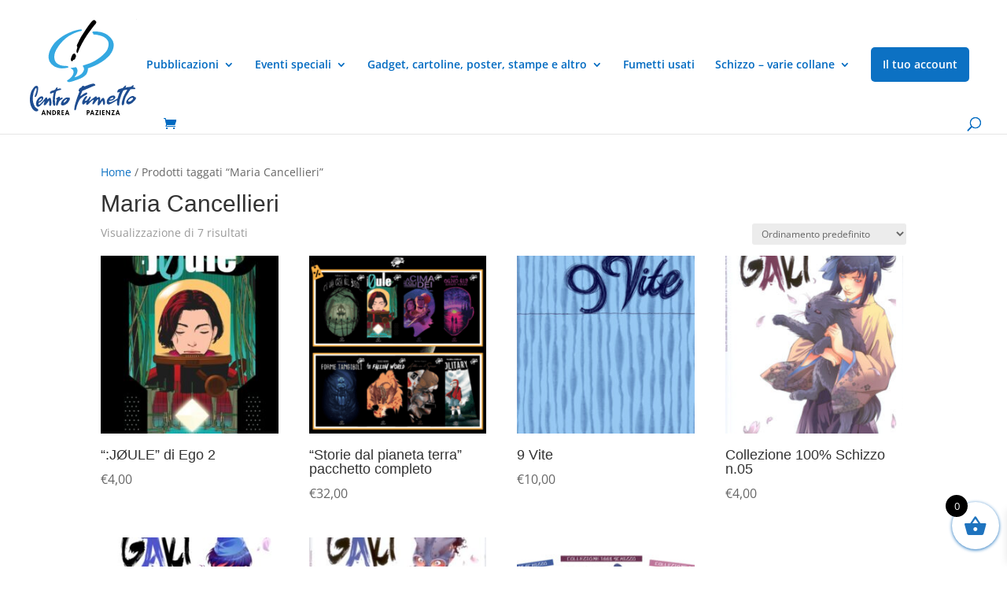

--- FILE ---
content_type: image/svg+xml
request_url: https://shop.cfapaz.org/wp-content/uploads/2020/09/logo.svg
body_size: 13111
content:
<?xml version="1.0" encoding="UTF-8" standalone="no"?> <svg xmlns="http://www.w3.org/2000/svg" xmlns:xlink="http://www.w3.org/1999/xlink" xmlns:serif="http://www.serif.com/" width="100%" height="100%" viewBox="0 0 201 178" version="1.1" xml:space="preserve" style="fill-rule:evenodd;clip-rule:evenodd;stroke-linejoin:round;stroke-miterlimit:2;"> <g id="Tavola-da-disegno1" serif:id="Tavola da disegno1" transform="matrix(1,0,0,1,-10.4364,-41.232)"> <rect x="10.436" y="41.232" width="200.346" height="177.581" style="fill:none;"></rect> <g transform="matrix(0.65217,0,0,0.65151,15.8728,46.4641)"> <g> <g transform="matrix(0.52844,0,0,0.559247,290.881,0.557762)"> <path d="M0,-0.959C1.078,-1.235 0.527,0.048 0.309,0.276C-0.11,0.18 0.053,-0.497 0,-0.959"></path> </g> <g transform="matrix(0.52844,0,0,0.559247,180.929,85.8046)"> <path d="M0,-141.66C0.37,-135.98 -3.945,-132.163 -7.101,-128.695C-9.018,-126.586 -10.692,-124.846 -12.657,-122.52C-15.209,-119.498 -18.04,-116.272 -20.684,-112.95C-24.19,-108.544 -27.549,-104.015 -31.18,-99.676C-33.039,-97.453 -34.609,-95.117 -36.427,-92.885C-38.181,-90.731 -39.909,-88.552 -41.675,-86.402C-45.296,-81.992 -47.951,-76.851 -51.862,-72.819C-52.689,-69.102 -55.668,-66.616 -57.728,-63.557C-59.189,-61.387 -60.546,-59.057 -62.05,-56.766C-70.195,-44.35 -77.958,-30.501 -84.894,-16.325C-85.737,-14.603 -86.508,-13.037 -87.364,-11.386C-89.888,-6.513 -91.299,-0.954 -94.155,4.05C-94.018,6.812 -95.154,8.501 -96.934,8.68C-101.359,9.125 -102.972,1.397 -102.182,-3.051C-101.944,-4.389 -101.372,-5.639 -100.947,-7.064C-100.565,-8.345 -100.424,-9.822 -100.021,-11.077C-99.037,-14.137 -97.599,-16.37 -97.86,-19.104C-98.112,-21.742 -101.027,-24.032 -100.33,-28.674C-99.968,-31.077 -97.688,-34.145 -96.008,-37.317C-94.465,-40.23 -92.976,-43.396 -91.686,-45.961C-86.286,-56.701 -81.415,-65.078 -75.324,-74.671C-74.917,-75.312 -74.184,-75.887 -73.781,-76.523C-70.203,-82.175 -66.031,-87.719 -62.05,-93.502C-56.36,-101.766 -51.911,-108.794 -45.997,-116.346C-44.178,-118.669 -42.311,-120.994 -40.44,-123.447C-37.057,-127.881 -33.336,-132.858 -29.018,-137.956C-28.559,-138.498 -27.702,-138.864 -27.166,-139.499C-24.015,-143.231 -18.456,-150.1 -12.657,-150.613C-10.705,-150.785 -7.921,-150.121 -7.101,-149.686C-6.925,-149.594 -6.513,-148.712 -6.174,-148.451C-4.055,-146.823 -1.312,-144.313 0,-141.66"></path> </g> <g transform="matrix(0.52844,0,0,0.559247,74.8926,82.174)"> <path d="M0,-8.907C-3.52,-4.86 -6.283,0.192 -8.643,5.602C-9.403,7.343 -10.099,9.186 -11.422,10.542C-12.486,14.114 -13.61,17.86 -14.509,22.581C-15.363,27.065 -15.951,31.822 -15.435,38.016C-15.294,39.712 -14.747,41.637 -14.509,43.264C-13.793,48.151 -12.706,51.585 -10.187,55.612C-8.694,58.001 -6.92,60.106 -5.557,62.095C-1.527,64.868 2.038,68.018 6.792,70.122C8.371,70.821 9.951,71.207 11.731,71.974C13.011,72.526 14.052,73.676 15.436,74.135C17.52,74.826 20.113,74.873 22.536,75.37C24.812,75.837 27.101,76.262 29.327,76.605C37.305,77.832 44.869,76.666 52.48,78.766C54.77,79.398 56.891,80.56 57.111,83.396C55.592,85.403 52.902,86.006 50.319,86.483C40.664,88.265 25.617,90.225 14.201,88.644C7.129,87.665 -1.381,85.747 -8.335,82.779C-10.689,81.774 -13.291,80.829 -15.435,79.692C-16.021,79.381 -16.444,78.727 -16.979,78.457C-26.873,73.451 -34.663,64.777 -40.44,55.304C-43.378,46.508 -46.658,38.687 -45.071,27.212C-44.247,21.25 -42.815,14.574 -40.749,9.307C-39.024,4.908 -37.703,2.024 -35.81,-2.116C-33.675,-6.783 -31.569,-9.994 -29.018,-14.155C-25.051,-20.628 -20.431,-26.502 -15.435,-32.369C-8.959,-39.974 -0.612,-46.36 7.409,-52.744C10.448,-55.162 13.699,-57.106 16.979,-59.535C19.54,-61.431 22.413,-63.158 25.623,-65.092C27.395,-66.16 29.104,-67.597 30.871,-68.488C31.776,-68.944 32.774,-68.936 33.649,-69.413C34.529,-69.893 35.252,-70.752 36.119,-71.266C41.38,-74.382 47.362,-77.063 53.406,-79.91C57.318,-81.752 61.536,-83.367 65.754,-84.849C69.956,-86.325 73.945,-88.124 78.103,-89.788C82.194,-91.425 86.793,-92.183 91.068,-93.493C94.988,-94.693 99.44,-95.681 104.034,-96.579C108.953,-97.541 114.13,-98.889 118.852,-99.049C121.297,-99.132 126.08,-98.447 126.57,-96.889C127.931,-92.56 120.992,-91.298 119.47,-91.023C114.89,-90.195 111.195,-89.042 108.665,-88.244C105.201,-87.153 101.914,-86.275 98.786,-85.158C93.819,-83.384 89.038,-81.496 84.585,-79.601C80.059,-77.673 75.229,-75.52 70.694,-73.118C69.188,-72.321 68.128,-71.47 66.372,-70.648C66.054,-70.499 65.037,-70.455 64.211,-70.031C60.857,-68.308 57.197,-65.756 53.715,-63.548C53.327,-63.302 53.177,-62.801 52.789,-62.622C47.55,-60.211 42.774,-55.512 38.28,-51.817C37.003,-50.767 36.161,-49.567 34.884,-48.421C33.733,-47.389 32.079,-46.681 30.871,-45.643C28.438,-43.552 26.263,-41.091 24.079,-38.851C15.213,-29.757 6.435,-20.145 0,-8.907" style="fill:rgb(52,168,225);"></path> </g> <g transform="matrix(0.52844,0,0,0.559247,158.091,69.6351)"> <path d="M0,111.374C0.881,121.802 -3.086,131.075 -7.409,138.849C-10.608,142.103 -13.734,145.373 -17.288,148.419C-22.889,153.221 -29.944,156.997 -37.354,160.149C-38.571,160.668 -40.507,160.983 -42.293,161.693C-45.538,162.983 -48.564,164.215 -52.48,165.706C-54.557,166.497 -56.014,166.946 -58.346,167.559C-64.048,169.056 -71.354,172.059 -76.251,173.424C-81.116,174.78 -86.708,176.017 -92.303,177.437C-92.732,177.546 -96.614,178.438 -99.095,178.055C-100.903,177.775 -107.735,174.26 -107.739,171.881C-107.742,170.11 -105.406,169.175 -102.799,167.559C-97.833,164.479 -91.623,159.931 -87.364,155.828C-84.604,153.169 -81.731,149.829 -79.337,145.641C-77.151,141.815 -74.584,137.286 -74.09,132.983C-73.126,124.582 -76.869,117.796 -82.425,114.769C-84.215,113.795 -89.4,113.482 -87.982,110.448C-87.153,108.675 -84.055,109.228 -81.499,108.904C-78.769,108.558 -77.002,107.608 -75.016,108.287C-73.842,107.177 -71.533,107.477 -69.15,107.053C-66.89,106.65 -64.235,105.528 -62.668,105.817C-61.693,105.997 -59.419,107.895 -58.346,109.213C-57.88,109.784 -57.242,111.27 -56.493,112.609C-54.723,115.775 -53.394,119.621 -53.715,124.648C-54.059,130.025 -56.343,134.247 -57.42,138.54C-59.966,140.678 -61.065,143.953 -62.976,146.566C-64.893,149.187 -67.375,151.382 -68.842,154.284C-66.43,155.038 -63.82,153.598 -61.433,152.741C-59.109,151.907 -56.534,151.36 -54.641,150.58C-48.019,147.85 -40.198,143.252 -34.575,138.849C-30.357,135.546 -26.272,131.244 -23.462,125.884C-22.543,124.131 -21.361,122.129 -20.992,120.636C-19.766,115.675 -20.587,108.423 -22.844,105.509C-24.326,103.596 -27.604,101.57 -25.314,97.791C-24.466,96.875 -22.504,96.571 -20.992,96.248C-17.064,95.406 -12.441,94.022 -8.026,92.543C-2.512,90.695 3.199,89.357 8.643,87.295C10.291,86.671 11.896,85.833 13.583,85.134C14.952,84.566 16.523,84.159 17.905,83.59C22.875,81.547 27.485,78.623 32.723,76.799C40.468,72.083 48.373,68.109 55.876,62.907C62.864,58.062 70.602,52.834 76.868,46.854C81.112,42.805 85.212,38.804 89.524,34.815C91.241,32.519 92.864,30.128 95.081,28.332C102.642,17.303 111.551,-4.183 102.799,-21.061C101.03,-23.622 99.774,-24.93 98.169,-27.235C95.165,-31.546 89.315,-35.646 84.276,-38.657C80.497,-40.916 76.45,-42.502 71.62,-44.214C67.596,-45.64 62.484,-47.32 57.728,-48.227C56.078,-48.542 54.313,-48.818 52.48,-49.153C50.829,-49.456 49.227,-50.054 47.541,-50.388C44.365,-51.018 41.512,-50.957 37.353,-51.314C33.597,-51.637 29.202,-51.741 27.783,-53.475C27.362,-53.991 27.372,-55.676 26.857,-56.562C25.789,-58.401 22.874,-59.375 23.153,-62.736C23.469,-66.539 28.141,-66.872 32.414,-66.749C33.434,-66.72 33.339,-66.491 34.267,-66.441C35.72,-66.362 37.127,-67.064 38.588,-67.058C39.833,-67.053 41.058,-66.527 42.293,-66.441C44.285,-66.301 46.175,-66.633 48.158,-66.441C49.625,-66.299 50.71,-65.726 52.171,-65.515C57.415,-64.759 62.479,-64.858 67.298,-63.663C68.626,-63.333 70.01,-62.798 71.311,-62.428C80.645,-59.77 88.67,-57.065 96.316,-52.549C98.712,-51.134 101.079,-49.687 103.417,-47.918C104.188,-47.335 104.407,-46.851 105.577,-46.066C115.01,-39.739 122.522,-30.291 128.73,-20.135C129.499,-14.96 132.482,-9.212 132.744,-4.082C133.119,3.29 131.271,12.334 129.348,17.836C128.435,20.447 127.866,22.561 126.878,24.936C124.07,31.684 119.961,37.336 115.765,43.15C115.251,43.862 114.512,44.294 113.913,45.002C112.788,46.332 111.956,48.086 110.825,49.324C109.718,50.538 108.023,51.564 106.813,52.72C102.554,56.783 98.142,60.7 93.538,64.759C86.295,71.147 76.611,76.173 68.842,82.047C67.997,82.539 67.525,81.894 66.681,82.665C46.588,95.084 24.946,104.144 0,111.374" style="fill:rgb(52,168,225);"></path> </g> <g transform="matrix(0.52844,0,0,0.559247,122.038,114.952)"> <path d="M0,-41.278C0.624,-40.243 2.076,-39.725 2.778,-38.809C3.208,-38.247 3.233,-37.171 3.705,-36.339C4.63,-34.705 6.995,-32.351 7.1,-29.856C7.238,-26.597 4.243,-21.173 2.778,-17.817C1.67,-15.277 0.678,-12.745 -1.852,-11.642C-3.554,-10.901 -5.267,-11.218 -6.174,-10.716C-10.244,-8.463 -11.04,0 -16.67,-4.851C-18.52,-6.445 -20.357,-8.835 -20.066,-12.877C-19.98,-14.063 -19.277,-15.787 -18.831,-17.508C-16.775,-25.438 -13.895,-33.508 -8.335,-38.5C-6.404,-40.233 -3.686,-40.954 0,-41.278"></path> </g> <g transform="matrix(0.52844,0,0,0.559247,177.666,240.337)"> <path d="M0,-111.128C-0.215,-110.108 -1.862,-110.52 -2.47,-109.894C-4.163,-108.435 -6.318,-108.599 -8.335,-108.041C-13.123,-106.718 -17.823,-103.825 -22.845,-102.176C-25.186,-101.406 -27.374,-100.318 -29.636,-99.397C-33.457,-97.841 -36.902,-96.585 -40.44,-95.075C-42.605,-94.151 -45.056,-93.398 -47.541,-92.297C-52.718,-90.002 -59.058,-87.149 -65.137,-85.505C-67.309,-81.445 -69.088,-77.181 -71.003,-72.849C-72.79,-68.804 -75.783,-64.711 -75.633,-59.883C-72.858,-60.612 -70.713,-62.685 -68.533,-64.204C-67.352,-65.027 -66.261,-65.831 -65.137,-66.674C-62.26,-68.831 -58.845,-70.056 -56.185,-72.54C-52.367,-72.923 -46.261,-78.902 -42.602,-76.244C-40.65,-74.827 -40.664,-69.655 -42.602,-67.601C-43.803,-66.326 -46.783,-66.398 -47.541,-64.514C-59.801,-59.997 -67.896,-53.406 -77.485,-45.373C-78.569,-43.312 -79.947,-41.602 -81.19,-39.816C-82.536,-37.883 -83.165,-36.089 -84.277,-33.951C-85.297,-31.991 -86.758,-30.278 -87.673,-28.086C-88.517,-26.064 -89.113,-23.843 -90.143,-21.603C-92.983,-15.42 -95.338,-8.595 -96.934,-0.92C-97.677,2.651 -98.063,5.12 -100.021,7.106C-101.164,8.266 -102.838,9.392 -105.578,8.65C-106.082,7.715 -106.66,6.851 -107.43,6.181C-106.85,-10.863 -101.596,-25.604 -96.934,-39.199C-96.228,-41.259 -95.528,-43.32 -94.773,-45.373C-93.436,-49.013 -92.388,-52.225 -91.068,-55.561C-89.53,-59.45 -88.026,-63.04 -86.438,-66.982C-84.332,-72.212 -82.134,-77.327 -80.573,-82.727C-81.732,-83.42 -84.416,-82.588 -84.895,-83.962C-85.282,-93.829 -78.456,-99.123 -70.694,-101.866C-69.554,-103.06 -69.436,-105.303 -67.916,-106.806C-65.515,-109.178 -60.341,-110.146 -58.037,-108.967C-56.828,-108.348 -56.629,-107.406 -55.567,-106.188C-47.074,-109.206 -37.154,-112.964 -26.857,-116.067C-24.488,-116.781 -21.81,-117.537 -19.14,-118.229C-15.721,-119.112 -10.508,-120.52 -6.175,-119.463C-4.55,-119.066 -3.354,-117.495 -1.235,-117.302C-0.407,-115.586 2.305,-113.216 0,-111.128" style="fill:rgb(30,77,145);"></path> </g> <g transform="matrix(0.52844,0,0,0.559247,221.549,198.605)"> <path d="M0,24C-2.068,25.1 -3.333,25.849 -4.631,27.087C-5.916,28.312 -7.743,29.355 -8.026,31.1C-6.47,31.436 -4.292,31.26 -2.778,31.1C-1.716,30.988 -0.324,31.256 0.617,31.1C5.937,30.222 12.162,26.656 11.113,21.839C6.646,20.383 2.683,22.573 0,24M111.752,-28.172C115.89,-26.135 124.133,-26.56 124.1,-21.38C123.622,-18.41 120.084,-19.075 117.617,-18.91C111.776,-18.521 103.85,-18.8 98.478,-17.367C89.28,-4.337 80.006,8.615 72.546,23.382C72.001,27.362 70.321,30.021 69.15,33.878C67.975,37.75 67.343,42.636 66.681,46.844C66.246,49.602 66.102,52.126 65.445,54.561C63.341,56.458 60.57,60.033 57.728,59.501C52.672,58.555 54.013,49.712 54.641,44.374C55.419,37.758 58.412,31.236 60.506,24.617C61.057,22.876 61.34,21.254 62.05,19.678C63.308,16.885 64.86,13.99 66.372,11.034C69.15,5.598 72.27,0.306 75.633,-4.71C76.996,-6.742 77.827,-8.935 79.028,-10.884C80.268,-12.895 82.152,-14.262 82.733,-16.441C75.505,-16.097 68.897,-14.159 62.358,-12.428C59.872,-9.112 57.951,-4.711 55.876,-0.079C54.033,4.032 51.899,8.511 50.319,13.195C47.985,20.109 45.51,27.14 43.527,34.496C42.815,37.138 42.739,39.82 42.293,42.522C41.882,45.009 41.341,48.871 41.058,52.092C40.702,56.135 41.237,62.318 35.192,61.354C32.899,60.987 31.22,57.67 30.253,54.87C28.881,50.895 30.643,40.401 29.944,34.805C25.51,36.296 21.228,39.933 16.053,42.831C12.545,44.795 8.745,46.692 4.939,48.696C3.699,49.35 2.687,50.333 1.543,50.857C0.595,51.292 -0.924,51.366 -1.853,51.783C-4.182,52.829 -6.306,54.176 -9.57,54.87C-13.585,55.725 -17.936,55.245 -20.992,52.4C-21.666,51.428 -21.832,49.947 -22.845,49.313C-23.894,41.399 -22.425,33.695 -18.831,28.321C-18.447,27.747 -17.72,27.371 -17.288,26.778C-16.059,25.093 -14.874,23.722 -13.274,22.147C-8.32,17.272 -2.788,13.852 5.865,12.577C7.891,12.279 11.25,11.455 14.817,12.577C16.248,13.027 17.642,14.897 19.448,15.355C21.766,19.773 20.691,23.229 18.522,27.087C15.618,29.122 13.105,31.549 10.188,33.569C5.514,35.075 0.816,36.965 -3.705,37.583C-6.984,38.031 -9.712,36.922 -12.04,38.817C-12.17,40.859 -11.801,42.447 -10.496,43.448C-8.76,44.78 -6.645,45.039 -3.395,44.374C0.441,43.59 3.689,42.049 8.026,40.053C13.418,37.571 19.36,33.942 24.696,30.791C27.523,29.121 31.114,27.609 32.414,25.851C33.653,24.176 33.744,21.285 34.575,18.752C36.66,12.395 40.057,5.343 41.675,-1.006C42.985,-1.754 43.457,-3.34 43.836,-5.019C40.058,-5.885 33.307,0.371 31.18,-4.093C30.152,-6.247 32.064,-6.62 31.488,-9.649C32.516,-11.607 34.026,-13.08 34.884,-15.206C38.258,-18.501 42.345,-19.284 47.541,-20.763C49.014,-21.183 50.46,-21.976 51.862,-22.307C54.068,-22.826 56.897,-22.381 58.963,-23.541C60.185,-24.228 61.348,-26.202 62.667,-27.555C63.978,-28.896 65.189,-30.151 66.372,-31.259C68.978,-33.699 71.627,-36.748 76.25,-35.581C78.125,-31.256 73.625,-29.569 72.546,-26.319C75.633,-25.291 80.835,-28.276 84.586,-28.789C85.732,-28.946 86.811,-28.417 87.981,-28.48C89.098,-28.541 90.432,-29.235 91.686,-29.406C94.58,-29.801 97.733,-29.401 100.021,-30.024C105.565,-31.532 107.963,-38.318 114.222,-37.124C115.268,-36.241 115.803,-35.034 115.765,-34.037C115.675,-31.672 112.367,-30.099 111.752,-28.172" style="fill:rgb(30,77,145);"></path> </g> <g transform="matrix(0.52844,0,0,0.559247,74.4033,229.14)"> <path d="M0,-73.201C3.325,-73.532 6.92,-75.709 12.039,-76.288C15.554,-76.686 21.604,-76.44 20.683,-72.275C20.113,-69.697 10.873,-68.293 8.335,-67.644C6.449,-67.163 4.062,-66.335 1.852,-65.483C-0.238,-64.678 -3.432,-63.883 -4.322,-63.013C-5.39,-61.973 -5.944,-58.676 -6.792,-55.914C-7.987,-52.02 -8.731,-48.873 -9.57,-44.492C-10.739,-38.389 -11.183,-31.397 -11.422,-22.573C-11.668,-13.491 -9.836,-6.756 -9.879,3.358C-11.505,5.677 -13.762,9.015 -17.288,6.445C-17.383,6.375 -19.002,4.784 -19.14,4.593C-20.206,3.113 -21.136,0.192 -21.61,-2.199C-21.996,-4.144 -21.7,-6.235 -21.918,-8.064C-22.052,-9.187 -22.473,-9.946 -22.536,-10.843C-22.974,-17.088 -22.182,-23.147 -21.61,-29.674C-21.479,-31.168 -21.722,-32.563 -21.61,-33.996C-21.036,-41.327 -18.451,-49.24 -16.979,-56.531C-19.485,-56.749 -22.183,-55.416 -25.314,-54.37C-28.252,-53.389 -31.536,-51.251 -34.267,-51.9C-35.677,-52.236 -35.849,-53.411 -37.045,-54.37C-37.679,-61.86 -30.305,-64.327 -24.697,-66.101C-23.14,-66.594 -21.566,-66.58 -20.066,-67.027C-17.108,-67.908 -13.786,-69.717 -10.496,-70.423C-8.587,-72.444 -7.047,-78.219 -4.014,-80.302C-2.1,-81.615 1.09,-82.216 2.161,-80.302C3.837,-77.303 -0.077,-76.299 0,-73.201" style="fill:rgb(30,77,145);"></path> </g> <g transform="matrix(0.52844,0,0,0.559247,277.667,218.031)"> <path d="M0,0.069C2.172,-2.012 8.892,-7.119 5.557,-10.427C2.767,-13.194 -3.542,-10.469 -5.557,-9.501C-6.087,-9.246 -6.219,-8.562 -6.792,-8.266C-7.454,-7.925 -8.357,-8.033 -8.953,-7.649C-10.21,-6.841 -11.81,-5.202 -13.274,-3.945C-15.641,-1.913 -17.768,-0.192 -18.523,2.23C-18.85,3.276 -18.921,4.234 -18.832,5.317C-18.38,5.586 -17.854,5.779 -17.905,6.551C-11.218,8.351 -3.458,3.382 0,0.069M14.2,-14.749C16.123,-14.57 16.736,-15.813 18.521,-15.058C20.648,-14.159 21.266,-9.479 20.374,-6.723C19.942,-5.389 17.727,-2.57 16.67,-1.166C13.144,3.516 6.44,8.947 2.778,12.417C-0.486,14.158 -5.003,17.02 -9.879,18.591C-12.458,19.422 -14.614,20.591 -18.214,20.134C-20.16,19.887 -21.675,18.314 -24.079,18.591C-26.141,16.742 -28.023,14.714 -29.327,12.108C-30.386,1.879 -23.021,-2.286 -19.141,-8.576C-16.996,-8.985 -15.762,-11.022 -14.201,-12.28C-11.003,-14.856 -7.79,-17.178 -3.088,-18.762C0.646,-20.02 4.29,-20.522 9.261,-19.689C11.091,-18.226 12.867,-16.709 14.2,-14.749" style="fill:rgb(30,77,145);"></path> </g> <g transform="matrix(0.52844,0,0,0.559247,29.2157,229.55)"> <path d="M0,-27.629C-3.643,-25.375 -4.919,-24.283 -7.101,-20.837C-8.391,-18.799 -9.897,-16.412 -9.57,-14.355C-7.572,-13.983 -5.929,-15.492 -4.322,-16.516C-1.111,-18.56 1.756,-20.797 4.322,-22.998C4.768,-24.919 6.294,-25.76 6.174,-28.246C5.934,-28.315 5.815,-28.505 5.865,-28.863C3.16,-30.541 1.771,-28.725 0,-27.629M-9.879,-7.563C-11.664,-5.233 -10.613,-0.284 -8.644,1.081C-4.045,0.266 -1.189,-3.25 1.852,-5.711C6.123,-9.165 9.798,-13.32 13.583,-17.75C14.297,-18.586 14.654,-19.115 15.435,-20.22C16.012,-21.036 16.555,-21.654 17.287,-22.69C18.306,-24.13 20.838,-25.89 21.918,-27.938C22.415,-28.881 24.253,-30.945 25.314,-31.951C26.374,-32.956 29.035,-34.01 32.414,-33.803C34.359,-32.021 34.823,-27.188 34.266,-23.925C37.38,-25.107 39.82,-28.119 42.91,-30.099C44.446,-31.083 48.662,-33.384 50.937,-31.024C52.712,-29.183 54.54,-21.785 55.258,-18.367C55.787,-15.853 56.11,-12.055 56.185,-9.724C56.37,-3.934 55.498,4.821 51.862,6.638L47.232,6.638C46.82,5.425 45.241,5.01 44.762,3.551C43.79,0.589 45.208,-4.22 45.071,-8.489C44.941,-12.536 44.258,-16.07 43.527,-18.985C40.264,-16.49 38.159,-11.083 35.192,-7.563C34.64,-6.907 33.847,-6.635 33.34,-6.02C29.957,-1.915 28.295,1.33 23.77,3.242C20.405,4.664 17.973,4.344 16.361,1.39C15.571,-6.098 20.583,-9.401 20.374,-15.28C17.386,-13.61 15.362,-10.782 12.965,-8.489C10.924,-6.536 8.957,-4.053 6.482,-2.315C4.328,-0.802 2.464,2.189 0.309,4.168C-0.935,5.309 -2.744,5.835 -3.396,7.563C-7.9,8.752 -8.995,12.341 -15.127,10.959C-18.96,10.096 -22.067,5.046 -22.845,0.464C-23.933,-5.957 -21.669,-13.814 -19.14,-19.603C-17.974,-22.273 -15.343,-25.329 -13.274,-27.938C-12.188,-29.309 -11.02,-30.675 -9.57,-31.951C-8.047,-33.292 -5.95,-34.638 -4.013,-35.964C-1.334,-37.8 4.158,-39.97 7.717,-39.359C10.689,-38.851 13.586,-36.295 13.892,-32.877C14.284,-28.495 11.299,-22.327 9.261,-19.911C7.787,-18.163 5.356,-16.528 3.087,-14.663C2.534,-14.209 2.357,-13.517 1.852,-13.12C-1.097,-10.8 -5.967,-8.329 -9.879,-7.563" style="fill:rgb(30,77,145);"></path> </g> <g transform="matrix(0.52844,0,0,0.559247,82.0704,228.396)"> <path d="M0,-26.8C3.895,-28.198 9.771,-33.794 13.892,-29.27C14.295,-23.938 9.335,-23.28 5.557,-21.243C3.073,-19.905 0.703,-17.871 -1.235,-15.995C-1.749,-15.498 -2.01,-14.103 -3.087,-14.452C-4.062,-12.546 -5.423,-10.614 -6.482,-8.279C-7.414,-6.226 -8.793,-4.014 -9.57,-1.795C-9.959,-0.684 -9.813,0.83 -10.187,1.909C-10.341,2.352 -10.929,2.651 -11.113,3.144C-11.863,5.148 -14.41,8.483 -16.67,8.084C-20.583,7.391 -21.128,0.482 -20.066,-4.265C-19.36,-7.416 -18.489,-12.024 -17.288,-15.687C-17.227,-15.872 -16.958,-16.444 -16.67,-17.231C-16.208,-18.491 -15.088,-20.374 -14.818,-21.862C-16.806,-22.712 -19.062,-21.394 -20.374,-22.787C-21.133,-24.14 -20.119,-25.073 -20.066,-26.491C-18.087,-27.52 -14.304,-30.209 -11.73,-32.048C-11.317,-32.344 -10.7,-32.309 -10.187,-32.666C-9.748,-32.972 -9.609,-33.723 -9.261,-33.901C-8.896,-34.087 -6.285,-35.021 -5.557,-35.136C-4.653,-35.278 -3.403,-35.283 -2.778,-35.136C-2.448,-35.058 -0.639,-34.066 -0.309,-33.592C0.747,-32.079 0.3,-29.25 0,-26.8" style="fill:rgb(30,77,145);"></path> </g> <g transform="matrix(0.52844,0,0,0.559247,97.0787,225.793)"> <path d="M0,-15.97C-2.423,-14.153 -3.6,-13.233 -5.557,-11.031C-7.512,-8.831 -10.076,-6.005 -10.496,-2.696C-7.314,-1.044 -3.499,-4.34 -1.852,-5.782C-1.574,-6.027 -1.596,-6.136 -1.235,-6.401C1.194,-8.179 3.777,-10.987 5.248,-13.192C6.348,-14.842 8.058,-16.888 7.717,-18.748C4.509,-19.756 1.915,-17.407 0,-15.97M13.583,-25.849C19.327,-27.77 23.978,-25.624 22.535,-18.44C22.25,-17.019 21.201,-14.513 20.066,-12.575C19.646,-11.857 18.725,-11.258 18.213,-10.413C17.715,-9.59 17.516,-8.496 16.979,-7.635C16.032,-6.119 14.702,-4.705 13.583,-3.313C10.184,0.918 6.796,3.514 2.161,6.257C-0.725,7.964 -2.797,9.108 -7.101,10.27C-10.4,11.161 -12.414,11.8 -16.67,11.196C-18.678,10.911 -20.218,10.407 -21.301,9.652C-25.233,6.912 -23.522,0.348 -21.301,-4.24C-18.099,-10.854 -14.696,-14.747 -8.644,-19.366C-3.209,-23.513 0.767,-26.266 7.409,-27.083C9.73,-27.369 11.832,-26.591 13.583,-25.849" style="fill:rgb(30,77,145);"></path> </g> <g transform="matrix(0.52844,0,0,0.559247,36.0671,249.717)"> <path d="M0,6.386L5.557,6.386C4.802,3.333 3.738,0.59 2.47,-1.949C1.68,0.863 0.623,3.407 0,6.386M0.926,-9.05L4.631,-9.05C7.996,-1.301 10.8,7.009 14.201,14.721C13.063,15.436 10.604,14.829 8.953,15.03C8.3,13.419 7.662,11.792 7.1,10.091L-1.235,10.091C-2.578,11.217 -2.663,13.602 -3.705,15.03L-8.644,15.03C-5.66,6.797 -2.137,-0.896 0.926,-9.05"></path> </g> <g transform="matrix(0.52844,0,0,0.559247,54.9905,249.337)"> <path d="M0,7.683L0,-7.752L4.939,-7.752L4.939,16.019C1.31,16.836 0.025,14.604 -1.852,12.314C-5.04,8.427 -8.314,3.452 -11.422,0.275C-12.142,4.803 -11.525,10.667 -11.731,15.709C-13.331,15.561 -15.562,16.042 -16.67,15.401C-16.467,7.578 -17.078,-1.059 -16.361,-8.37C-12.984,-9.153 -11.621,-6.821 -9.878,-4.665C-6.58,-0.582 -3.238,4.456 0,7.683"></path> </g> <g transform="matrix(0.52844,0,0,0.559247,100.178,249.717)"> <path d="M0,6.386L5.557,6.386C4.667,3.469 3.814,0.515 2.47,-1.949C1.747,0.93 0.559,3.344 0,6.386M0.926,-9.05L4.63,-9.05C7.983,-1.289 10.829,6.98 14.201,14.721C13.063,15.436 10.604,14.829 8.953,15.03C8.4,13.319 7.676,11.779 7.1,10.091L-1.235,10.091C-2.456,11.339 -2.673,13.592 -3.705,15.03L-8.643,15.03C-5.632,6.825 -2.117,-0.876 0.926,-9.05"></path> </g> <g transform="matrix(0.52844,0,0,0.559247,168.205,249.717)"> <path d="M0,6.386L5.557,6.386C4.735,3.401 3.771,0.558 2.47,-1.949C1.731,0.915 0.658,3.443 0,6.386M0.926,-9.05L4.631,-9.05C8.012,-1.316 10.811,6.996 14.2,14.721C13.063,15.436 10.604,14.829 8.952,15.03C8.322,13.397 7.731,11.724 7.101,10.091L-1.234,10.091C-2.578,11.217 -2.663,13.602 -3.704,15.03L-8.644,15.03C-5.64,6.818 -2.123,-0.882 0.926,-9.05"></path> </g> <g transform="matrix(0.52844,0,0,0.559247,215.84,249.332)"> <path d="M0,7.693L0,-7.742L4.939,-7.742L4.939,16.029C1.323,16.838 0.002,14.62 -1.853,12.324C-5.115,8.285 -8.466,3.222 -11.732,-0.024L-11.732,15.719C-13.332,15.571 -15.563,16.052 -16.67,15.411C-16.468,7.588 -17.078,-1.049 -16.361,-8.36C-12.976,-9.145 -11.603,-6.809 -9.879,-4.655C-6.593,-0.549 -3.228,4.454 0,7.693"></path> </g> <g transform="matrix(0.52844,0,0,0.559247,237.699,249.49)"> <path d="M0,6.792L5.557,6.792C4.606,3.936 3.78,0.954 2.47,-1.543C1.787,1.376 0.428,3.618 0,6.792M4.631,-8.644C7.708,-0.606 11.193,7.021 13.892,15.436L8.953,15.436C8.377,13.748 7.653,12.208 7.101,10.497L-1.234,10.497C-2.54,11.661 -2.758,13.913 -3.704,15.436L-8.644,15.436C-5.679,7.185 -2.222,-0.575 0.927,-8.644L4.631,-8.644Z"></path> </g> <g transform="matrix(0.52844,0,0,0.559247,67.7148,248.207)"> <path d="M0,11.866C2.49,9.474 2.883,2.942 0,0.136C-1.744,-1.563 -4.325,-1.594 -7.1,-1.717L-7.1,13.718C-4.126,13.56 -1.711,13.511 0,11.866M-12.039,17.731C-11.834,10.013 -12.451,1.473 -11.731,-5.73C-0.879,-7.235 7.09,-2.747 7.1,6.001C7.111,14.877 -0.957,19.101 -12.039,17.731"></path> </g> <g transform="matrix(0.52844,0,0,0.559247,77.1766,251.588)"> <path d="M0,-0.972C1.948,-0.774 3.075,-1.396 4.322,-1.899C4.947,-3.049 5.245,-5.38 4.631,-6.837C3.456,-7.617 2.042,-8.158 0,-8.072L0,-0.972ZM-4.939,-11.777C0.39,-11.449 4.967,-12.656 8.026,-9.925C11.44,-6.878 10.345,1.133 4.939,1.806C7.139,5.163 9.72,8.139 11.731,11.684L6.483,11.684C3.699,9.324 2.594,5.284 0,2.732L0,11.684L-4.939,11.684L-4.939,-11.777Z"></path> </g> <g transform="matrix(0.52844,0,0,0.559247,93.0007,257.9)"> <path d="M0,-23.063L0,-19.05L-7.718,-19.05C-8.432,-17.912 -7.825,-15.454 -8.026,-13.802L-0.309,-13.802C-0.434,-12.487 -0.01,-10.622 -0.618,-9.789L-7.718,-9.789C-8.434,-8.343 -7.824,-5.574 -8.026,-3.615L0,-3.615L0,0.398L-12.657,0.398C-13.373,-6.707 -12.763,-15.136 -12.966,-22.754C-9.247,-23.461 -4.229,-22.868 0,-23.063"></path> </g> <g transform="matrix(0.52844,0,0,0.559247,157.601,251.808)"> <path d="M0,-1.364C1.946,-1.269 3.719,-1.349 4.63,-2.291C5.319,-3.297 5.491,-5.595 4.939,-6.921C4.065,-8.106 2.242,-8.339 0,-8.156L0,-1.364ZM0,2.649L0,10.984C-1.108,11.625 -3.339,11.144 -4.94,11.292L-4.94,-12.169C0.755,-11.89 5.841,-12.989 8.643,-10.007C11.649,-6.811 10.638,0.257 6.174,2.032C4.429,2.725 2.364,2.454 0,2.649"></path> </g> <g transform="matrix(0.52844,0,0,0.559247,178.482,258.123)"> <path d="M0,-23.461L16.671,-23.461C13.508,-16.745 9.617,-10.757 6.175,-4.321C8.955,-3.603 13.067,-4.217 16.362,-4.013L16.362,0L-1.543,0C1.619,-6.716 5.561,-12.653 8.953,-19.14C6.584,-19.857 2.884,-19.244 0,-19.448L0,-23.461Z"></path> </g> <g transform="matrix(0,0.559247,0.52844,0,197.589,252.792)"> <path d="M-13.929,-8.99L9.532,-8.99C9.384,-10.592 9.866,-12.821 9.224,-13.929L-13.003,-13.929C-14.804,-13.776 -13.56,-10.577 -13.929,-8.99"></path> </g> <g transform="matrix(0.52844,0,0,0.559247,203.442,257.9)"> <path d="M0,-23.063L0,-19.05L-7.718,-19.05C-8.431,-18.014 -7.826,-15.66 -8.026,-14.111C-6.035,-13.426 -2.805,-13.982 -0.309,-13.802L-0.309,-9.789L-7.718,-9.789C-8.434,-8.343 -7.824,-5.574 -8.026,-3.615L0,-3.615L0,0.398L-12.657,0.398C-13.373,-6.707 -12.763,-15.136 -12.966,-22.754C-9.247,-23.461 -4.229,-22.868 0,-23.063"></path> </g> <g transform="matrix(0.52844,0,0,0.559247,231.174,258.123)"> <path d="M0,-23.461C-3.391,-16.767 -7.171,-10.463 -10.805,-4.013L-0.309,-4.013C-0.434,-2.697 -0.01,-0.833 -0.618,0L-18.522,0C-14.975,-6.434 -11.325,-12.765 -7.718,-19.14C-10.189,-19.857 -13.993,-19.244 -16.979,-19.448C-16.854,-20.764 -17.278,-22.628 -16.671,-23.461L0,-23.461Z"></path> </g> <g transform="matrix(0.52844,0,0,0.559247,6.86639,223.034)"> <path d="M0,-33.882C0.018,-33.694 0.046,-33.516 0.309,-33.573C0.313,-34.082 1.165,-33.746 1.235,-34.191C0.817,-34.287 0.645,-34.63 0,-34.499L0,-33.882ZM11.113,-26.473C14.617,-33.271 17.758,-42.304 20.374,-51.169C21.046,-53.444 21.533,-55.009 21.918,-58.27C22.265,-61.204 22.395,-64.913 20.066,-67.53C15.653,-67.105 14.133,-62.315 12.348,-59.196C11.31,-57.381 10.361,-55.906 9.57,-53.947C8.815,-52.08 8.371,-50.044 7.1,-48.391C5.872,-43.804 5.04,-38.828 4.322,-34.191C3.839,-31.075 2.785,-27.848 2.47,-23.694C2.089,-18.677 2.418,-13.108 2.778,-8.259C3.71,4.275 8.88,15.755 14.509,24.155C17.452,26.179 19.613,28.718 23.153,30.947C26.043,32.766 30.858,34.585 30.562,38.973C30.225,43.953 22.884,45.944 16.979,44.53C12.907,43.554 11.265,41.106 8.026,40.208C5.062,36.4 1.366,34.49 -1.235,30.329C-1.519,29.874 -1.3,29.184 -1.544,28.786C-2.532,27.171 -3.749,25.801 -4.631,24.155C-6.374,20.902 -7.689,17.087 -8.953,13.35C-10.254,9.501 -11.187,5.486 -11.731,1.002C-12.282,-3.533 -13.161,-8.66 -12.966,-12.89C-12.926,-13.74 -12.423,-14.533 -12.348,-15.36C-11.8,-21.403 -12.326,-27.8 -10.805,-33.264C-9.31,-38.635 -8.032,-44.707 -5.865,-49.626C-5.428,-50.619 -5.085,-51.724 -4.631,-52.713C-4.209,-53.631 -3.585,-54.297 -3.087,-55.183C0.614,-61.763 4.528,-67.121 9.57,-72.47C11.025,-74.014 11.484,-74.584 13.583,-75.865C14.171,-76.225 15.011,-76.913 15.435,-77.101C15.89,-77.301 16.004,-76.708 16.361,-76.792C16.427,-76.808 18.089,-77.948 18.522,-78.027C28.473,-79.826 31.052,-72.563 30.253,-62.591C30.198,-61.903 29.964,-61.5 29.944,-60.739C29.762,-53.606 27.513,-46.793 25.622,-40.673C23.836,-34.888 23.013,-31.815 20.066,-27.707C17.449,-24.061 14.165,-22.755 11.113,-26.473" style="fill:rgb(30,77,145);"></path> </g> <g transform="matrix(0.52844,0,0,0.559247,155.97,231.388)"> <path d="M0,-42.338C0.252,-39.205 -0.433,-37.009 -2.469,-36.164C-3.978,-33.931 -4.889,-32.128 -6.791,-29.372C-7.857,-27.828 -13.715,-22.129 -9.261,-20.729C-6.768,-19.945 -3.153,-22.012 -0.926,-23.816C1.449,-25.739 2.804,-28.603 4.939,-29.372C5.855,-31.201 7.975,-33.688 9.879,-36.473C12.405,-40.167 15.553,-43.992 18.522,-39.868C18.517,-37.876 18.657,-36.223 17.905,-34.62C17.775,-34.343 17.048,-34.152 16.979,-34.003C16.824,-33.665 17.143,-33.103 16.979,-32.769C16.867,-32.537 16.14,-32.369 16.053,-32.15C15.915,-31.803 16.215,-31.252 16.053,-30.916C15.331,-29.414 13.988,-27.449 12.966,-25.668C12.621,-25.067 12.427,-24.422 12.04,-23.816C11.19,-22.482 9.661,-20.251 9.262,-17.95C12.156,-19.239 15.636,-22.179 18.522,-24.434C20.721,-26.15 23.389,-28.08 25.932,-29.99C27.255,-30.984 28.706,-32.181 30.254,-33.386C32.07,-34.801 33.59,-35.43 35.193,-36.473C37.612,-38.047 40.171,-40.51 42.602,-41.412C44.048,-41.948 46.78,-42.275 48.158,-41.412C49.594,-40.515 50.221,-37.618 50.011,-34.929C54.204,-34.448 56.664,-39.978 62.051,-39.251C63.567,-39.047 65.408,-37.722 66.063,-36.781C68.811,-32.839 65.931,-25.341 65.755,-19.803C68.685,-21.186 69.993,-24.609 71.929,-27.212C74.69,-30.925 78.163,-35.643 85.203,-34.62C89.287,-30.814 91.61,-20.306 92.304,-12.394C92.49,-10.263 92.271,-9.113 91.686,-7.454C91.21,-6.105 90.9,-5.614 90.451,-4.367C89.173,-0.815 85.009,1.179 82.733,-3.442C82.65,-3.611 82.869,-4.248 82.733,-4.367C82.211,-4.827 82.142,-4.843 81.808,-6.22C81.759,-6.421 82.242,-6.585 82.116,-6.837C82.004,-7.062 81.56,-6.712 81.499,-7.146C81.412,-7.752 81.825,-8.363 81.808,-8.998C81.692,-13.292 80.068,-18.016 79.646,-21.654C74.968,-19.699 72.333,-12.715 68.225,-7.454C67.46,-6.476 66.156,-5.344 65.138,-4.059C62.737,-1.031 58.625,3.978 54.333,-0.355C52.534,-9.55 57.543,-18.404 57.42,-26.902C53.608,-29.535 50.587,-24.146 48.468,-21.964C45.776,-19.193 43.533,-15.73 41.059,-13.629C38.309,-9.399 35.542,-4.904 30.871,-3.442C28.424,-3.961 26.653,-5.414 26.549,-7.454C26.494,-8.537 27.643,-10.228 28.401,-12.085C29.057,-13.691 29.645,-15.361 30.254,-16.716C31.575,-19.658 34.51,-23.055 32.105,-25.668C30.081,-26.13 28.634,-24.17 27.167,-23.198C25.58,-22.148 23.983,-21.302 22.536,-20.111C19.683,-17.765 17.074,-15.046 14.201,-13.011C11.518,-9.622 7.806,-7.264 5.248,-3.75C2.566,-2.525 0.809,0.006 -2.16,-1.28C-3.266,-1.759 -4.534,-2.106 -4.939,-3.442C-6.02,-7.003 -2.739,-10.68 -4.63,-13.32C-10.042,-10.602 -12.646,-5.076 -18.522,-2.823C-22.4,-3.164 -24.211,-5.573 -25.931,-8.071C-26.458,-12.507 -24.396,-15.111 -24.387,-19.803C-21.317,-25.38 -16.585,-33.188 -11.73,-38.634C-8.88,-41.832 -5.148,-46.316 0,-42.338" style="fill:rgb(30,77,145);"></path> </g> </g> </g> <g transform="matrix(0.193981,0,0,0.20529,10.8386,38.5641)"> <rect x="48" y="684" width="5" height="5" style="fill:rgb(30,77,145);"></rect> </g> </g> </svg> 

--- FILE ---
content_type: image/svg+xml
request_url: https://shop.cfapaz.org/wp-content/uploads/2020/09/logo.svg
body_size: 13076
content:
<?xml version="1.0" encoding="UTF-8" standalone="no"?> <svg xmlns="http://www.w3.org/2000/svg" xmlns:xlink="http://www.w3.org/1999/xlink" xmlns:serif="http://www.serif.com/" width="100%" height="100%" viewBox="0 0 201 178" version="1.1" xml:space="preserve" style="fill-rule:evenodd;clip-rule:evenodd;stroke-linejoin:round;stroke-miterlimit:2;"> <g id="Tavola-da-disegno1" serif:id="Tavola da disegno1" transform="matrix(1,0,0,1,-10.4364,-41.232)"> <rect x="10.436" y="41.232" width="200.346" height="177.581" style="fill:none;"></rect> <g transform="matrix(0.65217,0,0,0.65151,15.8728,46.4641)"> <g> <g transform="matrix(0.52844,0,0,0.559247,290.881,0.557762)"> <path d="M0,-0.959C1.078,-1.235 0.527,0.048 0.309,0.276C-0.11,0.18 0.053,-0.497 0,-0.959"></path> </g> <g transform="matrix(0.52844,0,0,0.559247,180.929,85.8046)"> <path d="M0,-141.66C0.37,-135.98 -3.945,-132.163 -7.101,-128.695C-9.018,-126.586 -10.692,-124.846 -12.657,-122.52C-15.209,-119.498 -18.04,-116.272 -20.684,-112.95C-24.19,-108.544 -27.549,-104.015 -31.18,-99.676C-33.039,-97.453 -34.609,-95.117 -36.427,-92.885C-38.181,-90.731 -39.909,-88.552 -41.675,-86.402C-45.296,-81.992 -47.951,-76.851 -51.862,-72.819C-52.689,-69.102 -55.668,-66.616 -57.728,-63.557C-59.189,-61.387 -60.546,-59.057 -62.05,-56.766C-70.195,-44.35 -77.958,-30.501 -84.894,-16.325C-85.737,-14.603 -86.508,-13.037 -87.364,-11.386C-89.888,-6.513 -91.299,-0.954 -94.155,4.05C-94.018,6.812 -95.154,8.501 -96.934,8.68C-101.359,9.125 -102.972,1.397 -102.182,-3.051C-101.944,-4.389 -101.372,-5.639 -100.947,-7.064C-100.565,-8.345 -100.424,-9.822 -100.021,-11.077C-99.037,-14.137 -97.599,-16.37 -97.86,-19.104C-98.112,-21.742 -101.027,-24.032 -100.33,-28.674C-99.968,-31.077 -97.688,-34.145 -96.008,-37.317C-94.465,-40.23 -92.976,-43.396 -91.686,-45.961C-86.286,-56.701 -81.415,-65.078 -75.324,-74.671C-74.917,-75.312 -74.184,-75.887 -73.781,-76.523C-70.203,-82.175 -66.031,-87.719 -62.05,-93.502C-56.36,-101.766 -51.911,-108.794 -45.997,-116.346C-44.178,-118.669 -42.311,-120.994 -40.44,-123.447C-37.057,-127.881 -33.336,-132.858 -29.018,-137.956C-28.559,-138.498 -27.702,-138.864 -27.166,-139.499C-24.015,-143.231 -18.456,-150.1 -12.657,-150.613C-10.705,-150.785 -7.921,-150.121 -7.101,-149.686C-6.925,-149.594 -6.513,-148.712 -6.174,-148.451C-4.055,-146.823 -1.312,-144.313 0,-141.66"></path> </g> <g transform="matrix(0.52844,0,0,0.559247,74.8926,82.174)"> <path d="M0,-8.907C-3.52,-4.86 -6.283,0.192 -8.643,5.602C-9.403,7.343 -10.099,9.186 -11.422,10.542C-12.486,14.114 -13.61,17.86 -14.509,22.581C-15.363,27.065 -15.951,31.822 -15.435,38.016C-15.294,39.712 -14.747,41.637 -14.509,43.264C-13.793,48.151 -12.706,51.585 -10.187,55.612C-8.694,58.001 -6.92,60.106 -5.557,62.095C-1.527,64.868 2.038,68.018 6.792,70.122C8.371,70.821 9.951,71.207 11.731,71.974C13.011,72.526 14.052,73.676 15.436,74.135C17.52,74.826 20.113,74.873 22.536,75.37C24.812,75.837 27.101,76.262 29.327,76.605C37.305,77.832 44.869,76.666 52.48,78.766C54.77,79.398 56.891,80.56 57.111,83.396C55.592,85.403 52.902,86.006 50.319,86.483C40.664,88.265 25.617,90.225 14.201,88.644C7.129,87.665 -1.381,85.747 -8.335,82.779C-10.689,81.774 -13.291,80.829 -15.435,79.692C-16.021,79.381 -16.444,78.727 -16.979,78.457C-26.873,73.451 -34.663,64.777 -40.44,55.304C-43.378,46.508 -46.658,38.687 -45.071,27.212C-44.247,21.25 -42.815,14.574 -40.749,9.307C-39.024,4.908 -37.703,2.024 -35.81,-2.116C-33.675,-6.783 -31.569,-9.994 -29.018,-14.155C-25.051,-20.628 -20.431,-26.502 -15.435,-32.369C-8.959,-39.974 -0.612,-46.36 7.409,-52.744C10.448,-55.162 13.699,-57.106 16.979,-59.535C19.54,-61.431 22.413,-63.158 25.623,-65.092C27.395,-66.16 29.104,-67.597 30.871,-68.488C31.776,-68.944 32.774,-68.936 33.649,-69.413C34.529,-69.893 35.252,-70.752 36.119,-71.266C41.38,-74.382 47.362,-77.063 53.406,-79.91C57.318,-81.752 61.536,-83.367 65.754,-84.849C69.956,-86.325 73.945,-88.124 78.103,-89.788C82.194,-91.425 86.793,-92.183 91.068,-93.493C94.988,-94.693 99.44,-95.681 104.034,-96.579C108.953,-97.541 114.13,-98.889 118.852,-99.049C121.297,-99.132 126.08,-98.447 126.57,-96.889C127.931,-92.56 120.992,-91.298 119.47,-91.023C114.89,-90.195 111.195,-89.042 108.665,-88.244C105.201,-87.153 101.914,-86.275 98.786,-85.158C93.819,-83.384 89.038,-81.496 84.585,-79.601C80.059,-77.673 75.229,-75.52 70.694,-73.118C69.188,-72.321 68.128,-71.47 66.372,-70.648C66.054,-70.499 65.037,-70.455 64.211,-70.031C60.857,-68.308 57.197,-65.756 53.715,-63.548C53.327,-63.302 53.177,-62.801 52.789,-62.622C47.55,-60.211 42.774,-55.512 38.28,-51.817C37.003,-50.767 36.161,-49.567 34.884,-48.421C33.733,-47.389 32.079,-46.681 30.871,-45.643C28.438,-43.552 26.263,-41.091 24.079,-38.851C15.213,-29.757 6.435,-20.145 0,-8.907" style="fill:rgb(52,168,225);"></path> </g> <g transform="matrix(0.52844,0,0,0.559247,158.091,69.6351)"> <path d="M0,111.374C0.881,121.802 -3.086,131.075 -7.409,138.849C-10.608,142.103 -13.734,145.373 -17.288,148.419C-22.889,153.221 -29.944,156.997 -37.354,160.149C-38.571,160.668 -40.507,160.983 -42.293,161.693C-45.538,162.983 -48.564,164.215 -52.48,165.706C-54.557,166.497 -56.014,166.946 -58.346,167.559C-64.048,169.056 -71.354,172.059 -76.251,173.424C-81.116,174.78 -86.708,176.017 -92.303,177.437C-92.732,177.546 -96.614,178.438 -99.095,178.055C-100.903,177.775 -107.735,174.26 -107.739,171.881C-107.742,170.11 -105.406,169.175 -102.799,167.559C-97.833,164.479 -91.623,159.931 -87.364,155.828C-84.604,153.169 -81.731,149.829 -79.337,145.641C-77.151,141.815 -74.584,137.286 -74.09,132.983C-73.126,124.582 -76.869,117.796 -82.425,114.769C-84.215,113.795 -89.4,113.482 -87.982,110.448C-87.153,108.675 -84.055,109.228 -81.499,108.904C-78.769,108.558 -77.002,107.608 -75.016,108.287C-73.842,107.177 -71.533,107.477 -69.15,107.053C-66.89,106.65 -64.235,105.528 -62.668,105.817C-61.693,105.997 -59.419,107.895 -58.346,109.213C-57.88,109.784 -57.242,111.27 -56.493,112.609C-54.723,115.775 -53.394,119.621 -53.715,124.648C-54.059,130.025 -56.343,134.247 -57.42,138.54C-59.966,140.678 -61.065,143.953 -62.976,146.566C-64.893,149.187 -67.375,151.382 -68.842,154.284C-66.43,155.038 -63.82,153.598 -61.433,152.741C-59.109,151.907 -56.534,151.36 -54.641,150.58C-48.019,147.85 -40.198,143.252 -34.575,138.849C-30.357,135.546 -26.272,131.244 -23.462,125.884C-22.543,124.131 -21.361,122.129 -20.992,120.636C-19.766,115.675 -20.587,108.423 -22.844,105.509C-24.326,103.596 -27.604,101.57 -25.314,97.791C-24.466,96.875 -22.504,96.571 -20.992,96.248C-17.064,95.406 -12.441,94.022 -8.026,92.543C-2.512,90.695 3.199,89.357 8.643,87.295C10.291,86.671 11.896,85.833 13.583,85.134C14.952,84.566 16.523,84.159 17.905,83.59C22.875,81.547 27.485,78.623 32.723,76.799C40.468,72.083 48.373,68.109 55.876,62.907C62.864,58.062 70.602,52.834 76.868,46.854C81.112,42.805 85.212,38.804 89.524,34.815C91.241,32.519 92.864,30.128 95.081,28.332C102.642,17.303 111.551,-4.183 102.799,-21.061C101.03,-23.622 99.774,-24.93 98.169,-27.235C95.165,-31.546 89.315,-35.646 84.276,-38.657C80.497,-40.916 76.45,-42.502 71.62,-44.214C67.596,-45.64 62.484,-47.32 57.728,-48.227C56.078,-48.542 54.313,-48.818 52.48,-49.153C50.829,-49.456 49.227,-50.054 47.541,-50.388C44.365,-51.018 41.512,-50.957 37.353,-51.314C33.597,-51.637 29.202,-51.741 27.783,-53.475C27.362,-53.991 27.372,-55.676 26.857,-56.562C25.789,-58.401 22.874,-59.375 23.153,-62.736C23.469,-66.539 28.141,-66.872 32.414,-66.749C33.434,-66.72 33.339,-66.491 34.267,-66.441C35.72,-66.362 37.127,-67.064 38.588,-67.058C39.833,-67.053 41.058,-66.527 42.293,-66.441C44.285,-66.301 46.175,-66.633 48.158,-66.441C49.625,-66.299 50.71,-65.726 52.171,-65.515C57.415,-64.759 62.479,-64.858 67.298,-63.663C68.626,-63.333 70.01,-62.798 71.311,-62.428C80.645,-59.77 88.67,-57.065 96.316,-52.549C98.712,-51.134 101.079,-49.687 103.417,-47.918C104.188,-47.335 104.407,-46.851 105.577,-46.066C115.01,-39.739 122.522,-30.291 128.73,-20.135C129.499,-14.96 132.482,-9.212 132.744,-4.082C133.119,3.29 131.271,12.334 129.348,17.836C128.435,20.447 127.866,22.561 126.878,24.936C124.07,31.684 119.961,37.336 115.765,43.15C115.251,43.862 114.512,44.294 113.913,45.002C112.788,46.332 111.956,48.086 110.825,49.324C109.718,50.538 108.023,51.564 106.813,52.72C102.554,56.783 98.142,60.7 93.538,64.759C86.295,71.147 76.611,76.173 68.842,82.047C67.997,82.539 67.525,81.894 66.681,82.665C46.588,95.084 24.946,104.144 0,111.374" style="fill:rgb(52,168,225);"></path> </g> <g transform="matrix(0.52844,0,0,0.559247,122.038,114.952)"> <path d="M0,-41.278C0.624,-40.243 2.076,-39.725 2.778,-38.809C3.208,-38.247 3.233,-37.171 3.705,-36.339C4.63,-34.705 6.995,-32.351 7.1,-29.856C7.238,-26.597 4.243,-21.173 2.778,-17.817C1.67,-15.277 0.678,-12.745 -1.852,-11.642C-3.554,-10.901 -5.267,-11.218 -6.174,-10.716C-10.244,-8.463 -11.04,0 -16.67,-4.851C-18.52,-6.445 -20.357,-8.835 -20.066,-12.877C-19.98,-14.063 -19.277,-15.787 -18.831,-17.508C-16.775,-25.438 -13.895,-33.508 -8.335,-38.5C-6.404,-40.233 -3.686,-40.954 0,-41.278"></path> </g> <g transform="matrix(0.52844,0,0,0.559247,177.666,240.337)"> <path d="M0,-111.128C-0.215,-110.108 -1.862,-110.52 -2.47,-109.894C-4.163,-108.435 -6.318,-108.599 -8.335,-108.041C-13.123,-106.718 -17.823,-103.825 -22.845,-102.176C-25.186,-101.406 -27.374,-100.318 -29.636,-99.397C-33.457,-97.841 -36.902,-96.585 -40.44,-95.075C-42.605,-94.151 -45.056,-93.398 -47.541,-92.297C-52.718,-90.002 -59.058,-87.149 -65.137,-85.505C-67.309,-81.445 -69.088,-77.181 -71.003,-72.849C-72.79,-68.804 -75.783,-64.711 -75.633,-59.883C-72.858,-60.612 -70.713,-62.685 -68.533,-64.204C-67.352,-65.027 -66.261,-65.831 -65.137,-66.674C-62.26,-68.831 -58.845,-70.056 -56.185,-72.54C-52.367,-72.923 -46.261,-78.902 -42.602,-76.244C-40.65,-74.827 -40.664,-69.655 -42.602,-67.601C-43.803,-66.326 -46.783,-66.398 -47.541,-64.514C-59.801,-59.997 -67.896,-53.406 -77.485,-45.373C-78.569,-43.312 -79.947,-41.602 -81.19,-39.816C-82.536,-37.883 -83.165,-36.089 -84.277,-33.951C-85.297,-31.991 -86.758,-30.278 -87.673,-28.086C-88.517,-26.064 -89.113,-23.843 -90.143,-21.603C-92.983,-15.42 -95.338,-8.595 -96.934,-0.92C-97.677,2.651 -98.063,5.12 -100.021,7.106C-101.164,8.266 -102.838,9.392 -105.578,8.65C-106.082,7.715 -106.66,6.851 -107.43,6.181C-106.85,-10.863 -101.596,-25.604 -96.934,-39.199C-96.228,-41.259 -95.528,-43.32 -94.773,-45.373C-93.436,-49.013 -92.388,-52.225 -91.068,-55.561C-89.53,-59.45 -88.026,-63.04 -86.438,-66.982C-84.332,-72.212 -82.134,-77.327 -80.573,-82.727C-81.732,-83.42 -84.416,-82.588 -84.895,-83.962C-85.282,-93.829 -78.456,-99.123 -70.694,-101.866C-69.554,-103.06 -69.436,-105.303 -67.916,-106.806C-65.515,-109.178 -60.341,-110.146 -58.037,-108.967C-56.828,-108.348 -56.629,-107.406 -55.567,-106.188C-47.074,-109.206 -37.154,-112.964 -26.857,-116.067C-24.488,-116.781 -21.81,-117.537 -19.14,-118.229C-15.721,-119.112 -10.508,-120.52 -6.175,-119.463C-4.55,-119.066 -3.354,-117.495 -1.235,-117.302C-0.407,-115.586 2.305,-113.216 0,-111.128" style="fill:rgb(30,77,145);"></path> </g> <g transform="matrix(0.52844,0,0,0.559247,221.549,198.605)"> <path d="M0,24C-2.068,25.1 -3.333,25.849 -4.631,27.087C-5.916,28.312 -7.743,29.355 -8.026,31.1C-6.47,31.436 -4.292,31.26 -2.778,31.1C-1.716,30.988 -0.324,31.256 0.617,31.1C5.937,30.222 12.162,26.656 11.113,21.839C6.646,20.383 2.683,22.573 0,24M111.752,-28.172C115.89,-26.135 124.133,-26.56 124.1,-21.38C123.622,-18.41 120.084,-19.075 117.617,-18.91C111.776,-18.521 103.85,-18.8 98.478,-17.367C89.28,-4.337 80.006,8.615 72.546,23.382C72.001,27.362 70.321,30.021 69.15,33.878C67.975,37.75 67.343,42.636 66.681,46.844C66.246,49.602 66.102,52.126 65.445,54.561C63.341,56.458 60.57,60.033 57.728,59.501C52.672,58.555 54.013,49.712 54.641,44.374C55.419,37.758 58.412,31.236 60.506,24.617C61.057,22.876 61.34,21.254 62.05,19.678C63.308,16.885 64.86,13.99 66.372,11.034C69.15,5.598 72.27,0.306 75.633,-4.71C76.996,-6.742 77.827,-8.935 79.028,-10.884C80.268,-12.895 82.152,-14.262 82.733,-16.441C75.505,-16.097 68.897,-14.159 62.358,-12.428C59.872,-9.112 57.951,-4.711 55.876,-0.079C54.033,4.032 51.899,8.511 50.319,13.195C47.985,20.109 45.51,27.14 43.527,34.496C42.815,37.138 42.739,39.82 42.293,42.522C41.882,45.009 41.341,48.871 41.058,52.092C40.702,56.135 41.237,62.318 35.192,61.354C32.899,60.987 31.22,57.67 30.253,54.87C28.881,50.895 30.643,40.401 29.944,34.805C25.51,36.296 21.228,39.933 16.053,42.831C12.545,44.795 8.745,46.692 4.939,48.696C3.699,49.35 2.687,50.333 1.543,50.857C0.595,51.292 -0.924,51.366 -1.853,51.783C-4.182,52.829 -6.306,54.176 -9.57,54.87C-13.585,55.725 -17.936,55.245 -20.992,52.4C-21.666,51.428 -21.832,49.947 -22.845,49.313C-23.894,41.399 -22.425,33.695 -18.831,28.321C-18.447,27.747 -17.72,27.371 -17.288,26.778C-16.059,25.093 -14.874,23.722 -13.274,22.147C-8.32,17.272 -2.788,13.852 5.865,12.577C7.891,12.279 11.25,11.455 14.817,12.577C16.248,13.027 17.642,14.897 19.448,15.355C21.766,19.773 20.691,23.229 18.522,27.087C15.618,29.122 13.105,31.549 10.188,33.569C5.514,35.075 0.816,36.965 -3.705,37.583C-6.984,38.031 -9.712,36.922 -12.04,38.817C-12.17,40.859 -11.801,42.447 -10.496,43.448C-8.76,44.78 -6.645,45.039 -3.395,44.374C0.441,43.59 3.689,42.049 8.026,40.053C13.418,37.571 19.36,33.942 24.696,30.791C27.523,29.121 31.114,27.609 32.414,25.851C33.653,24.176 33.744,21.285 34.575,18.752C36.66,12.395 40.057,5.343 41.675,-1.006C42.985,-1.754 43.457,-3.34 43.836,-5.019C40.058,-5.885 33.307,0.371 31.18,-4.093C30.152,-6.247 32.064,-6.62 31.488,-9.649C32.516,-11.607 34.026,-13.08 34.884,-15.206C38.258,-18.501 42.345,-19.284 47.541,-20.763C49.014,-21.183 50.46,-21.976 51.862,-22.307C54.068,-22.826 56.897,-22.381 58.963,-23.541C60.185,-24.228 61.348,-26.202 62.667,-27.555C63.978,-28.896 65.189,-30.151 66.372,-31.259C68.978,-33.699 71.627,-36.748 76.25,-35.581C78.125,-31.256 73.625,-29.569 72.546,-26.319C75.633,-25.291 80.835,-28.276 84.586,-28.789C85.732,-28.946 86.811,-28.417 87.981,-28.48C89.098,-28.541 90.432,-29.235 91.686,-29.406C94.58,-29.801 97.733,-29.401 100.021,-30.024C105.565,-31.532 107.963,-38.318 114.222,-37.124C115.268,-36.241 115.803,-35.034 115.765,-34.037C115.675,-31.672 112.367,-30.099 111.752,-28.172" style="fill:rgb(30,77,145);"></path> </g> <g transform="matrix(0.52844,0,0,0.559247,74.4033,229.14)"> <path d="M0,-73.201C3.325,-73.532 6.92,-75.709 12.039,-76.288C15.554,-76.686 21.604,-76.44 20.683,-72.275C20.113,-69.697 10.873,-68.293 8.335,-67.644C6.449,-67.163 4.062,-66.335 1.852,-65.483C-0.238,-64.678 -3.432,-63.883 -4.322,-63.013C-5.39,-61.973 -5.944,-58.676 -6.792,-55.914C-7.987,-52.02 -8.731,-48.873 -9.57,-44.492C-10.739,-38.389 -11.183,-31.397 -11.422,-22.573C-11.668,-13.491 -9.836,-6.756 -9.879,3.358C-11.505,5.677 -13.762,9.015 -17.288,6.445C-17.383,6.375 -19.002,4.784 -19.14,4.593C-20.206,3.113 -21.136,0.192 -21.61,-2.199C-21.996,-4.144 -21.7,-6.235 -21.918,-8.064C-22.052,-9.187 -22.473,-9.946 -22.536,-10.843C-22.974,-17.088 -22.182,-23.147 -21.61,-29.674C-21.479,-31.168 -21.722,-32.563 -21.61,-33.996C-21.036,-41.327 -18.451,-49.24 -16.979,-56.531C-19.485,-56.749 -22.183,-55.416 -25.314,-54.37C-28.252,-53.389 -31.536,-51.251 -34.267,-51.9C-35.677,-52.236 -35.849,-53.411 -37.045,-54.37C-37.679,-61.86 -30.305,-64.327 -24.697,-66.101C-23.14,-66.594 -21.566,-66.58 -20.066,-67.027C-17.108,-67.908 -13.786,-69.717 -10.496,-70.423C-8.587,-72.444 -7.047,-78.219 -4.014,-80.302C-2.1,-81.615 1.09,-82.216 2.161,-80.302C3.837,-77.303 -0.077,-76.299 0,-73.201" style="fill:rgb(30,77,145);"></path> </g> <g transform="matrix(0.52844,0,0,0.559247,277.667,218.031)"> <path d="M0,0.069C2.172,-2.012 8.892,-7.119 5.557,-10.427C2.767,-13.194 -3.542,-10.469 -5.557,-9.501C-6.087,-9.246 -6.219,-8.562 -6.792,-8.266C-7.454,-7.925 -8.357,-8.033 -8.953,-7.649C-10.21,-6.841 -11.81,-5.202 -13.274,-3.945C-15.641,-1.913 -17.768,-0.192 -18.523,2.23C-18.85,3.276 -18.921,4.234 -18.832,5.317C-18.38,5.586 -17.854,5.779 -17.905,6.551C-11.218,8.351 -3.458,3.382 0,0.069M14.2,-14.749C16.123,-14.57 16.736,-15.813 18.521,-15.058C20.648,-14.159 21.266,-9.479 20.374,-6.723C19.942,-5.389 17.727,-2.57 16.67,-1.166C13.144,3.516 6.44,8.947 2.778,12.417C-0.486,14.158 -5.003,17.02 -9.879,18.591C-12.458,19.422 -14.614,20.591 -18.214,20.134C-20.16,19.887 -21.675,18.314 -24.079,18.591C-26.141,16.742 -28.023,14.714 -29.327,12.108C-30.386,1.879 -23.021,-2.286 -19.141,-8.576C-16.996,-8.985 -15.762,-11.022 -14.201,-12.28C-11.003,-14.856 -7.79,-17.178 -3.088,-18.762C0.646,-20.02 4.29,-20.522 9.261,-19.689C11.091,-18.226 12.867,-16.709 14.2,-14.749" style="fill:rgb(30,77,145);"></path> </g> <g transform="matrix(0.52844,0,0,0.559247,29.2157,229.55)"> <path d="M0,-27.629C-3.643,-25.375 -4.919,-24.283 -7.101,-20.837C-8.391,-18.799 -9.897,-16.412 -9.57,-14.355C-7.572,-13.983 -5.929,-15.492 -4.322,-16.516C-1.111,-18.56 1.756,-20.797 4.322,-22.998C4.768,-24.919 6.294,-25.76 6.174,-28.246C5.934,-28.315 5.815,-28.505 5.865,-28.863C3.16,-30.541 1.771,-28.725 0,-27.629M-9.879,-7.563C-11.664,-5.233 -10.613,-0.284 -8.644,1.081C-4.045,0.266 -1.189,-3.25 1.852,-5.711C6.123,-9.165 9.798,-13.32 13.583,-17.75C14.297,-18.586 14.654,-19.115 15.435,-20.22C16.012,-21.036 16.555,-21.654 17.287,-22.69C18.306,-24.13 20.838,-25.89 21.918,-27.938C22.415,-28.881 24.253,-30.945 25.314,-31.951C26.374,-32.956 29.035,-34.01 32.414,-33.803C34.359,-32.021 34.823,-27.188 34.266,-23.925C37.38,-25.107 39.82,-28.119 42.91,-30.099C44.446,-31.083 48.662,-33.384 50.937,-31.024C52.712,-29.183 54.54,-21.785 55.258,-18.367C55.787,-15.853 56.11,-12.055 56.185,-9.724C56.37,-3.934 55.498,4.821 51.862,6.638L47.232,6.638C46.82,5.425 45.241,5.01 44.762,3.551C43.79,0.589 45.208,-4.22 45.071,-8.489C44.941,-12.536 44.258,-16.07 43.527,-18.985C40.264,-16.49 38.159,-11.083 35.192,-7.563C34.64,-6.907 33.847,-6.635 33.34,-6.02C29.957,-1.915 28.295,1.33 23.77,3.242C20.405,4.664 17.973,4.344 16.361,1.39C15.571,-6.098 20.583,-9.401 20.374,-15.28C17.386,-13.61 15.362,-10.782 12.965,-8.489C10.924,-6.536 8.957,-4.053 6.482,-2.315C4.328,-0.802 2.464,2.189 0.309,4.168C-0.935,5.309 -2.744,5.835 -3.396,7.563C-7.9,8.752 -8.995,12.341 -15.127,10.959C-18.96,10.096 -22.067,5.046 -22.845,0.464C-23.933,-5.957 -21.669,-13.814 -19.14,-19.603C-17.974,-22.273 -15.343,-25.329 -13.274,-27.938C-12.188,-29.309 -11.02,-30.675 -9.57,-31.951C-8.047,-33.292 -5.95,-34.638 -4.013,-35.964C-1.334,-37.8 4.158,-39.97 7.717,-39.359C10.689,-38.851 13.586,-36.295 13.892,-32.877C14.284,-28.495 11.299,-22.327 9.261,-19.911C7.787,-18.163 5.356,-16.528 3.087,-14.663C2.534,-14.209 2.357,-13.517 1.852,-13.12C-1.097,-10.8 -5.967,-8.329 -9.879,-7.563" style="fill:rgb(30,77,145);"></path> </g> <g transform="matrix(0.52844,0,0,0.559247,82.0704,228.396)"> <path d="M0,-26.8C3.895,-28.198 9.771,-33.794 13.892,-29.27C14.295,-23.938 9.335,-23.28 5.557,-21.243C3.073,-19.905 0.703,-17.871 -1.235,-15.995C-1.749,-15.498 -2.01,-14.103 -3.087,-14.452C-4.062,-12.546 -5.423,-10.614 -6.482,-8.279C-7.414,-6.226 -8.793,-4.014 -9.57,-1.795C-9.959,-0.684 -9.813,0.83 -10.187,1.909C-10.341,2.352 -10.929,2.651 -11.113,3.144C-11.863,5.148 -14.41,8.483 -16.67,8.084C-20.583,7.391 -21.128,0.482 -20.066,-4.265C-19.36,-7.416 -18.489,-12.024 -17.288,-15.687C-17.227,-15.872 -16.958,-16.444 -16.67,-17.231C-16.208,-18.491 -15.088,-20.374 -14.818,-21.862C-16.806,-22.712 -19.062,-21.394 -20.374,-22.787C-21.133,-24.14 -20.119,-25.073 -20.066,-26.491C-18.087,-27.52 -14.304,-30.209 -11.73,-32.048C-11.317,-32.344 -10.7,-32.309 -10.187,-32.666C-9.748,-32.972 -9.609,-33.723 -9.261,-33.901C-8.896,-34.087 -6.285,-35.021 -5.557,-35.136C-4.653,-35.278 -3.403,-35.283 -2.778,-35.136C-2.448,-35.058 -0.639,-34.066 -0.309,-33.592C0.747,-32.079 0.3,-29.25 0,-26.8" style="fill:rgb(30,77,145);"></path> </g> <g transform="matrix(0.52844,0,0,0.559247,97.0787,225.793)"> <path d="M0,-15.97C-2.423,-14.153 -3.6,-13.233 -5.557,-11.031C-7.512,-8.831 -10.076,-6.005 -10.496,-2.696C-7.314,-1.044 -3.499,-4.34 -1.852,-5.782C-1.574,-6.027 -1.596,-6.136 -1.235,-6.401C1.194,-8.179 3.777,-10.987 5.248,-13.192C6.348,-14.842 8.058,-16.888 7.717,-18.748C4.509,-19.756 1.915,-17.407 0,-15.97M13.583,-25.849C19.327,-27.77 23.978,-25.624 22.535,-18.44C22.25,-17.019 21.201,-14.513 20.066,-12.575C19.646,-11.857 18.725,-11.258 18.213,-10.413C17.715,-9.59 17.516,-8.496 16.979,-7.635C16.032,-6.119 14.702,-4.705 13.583,-3.313C10.184,0.918 6.796,3.514 2.161,6.257C-0.725,7.964 -2.797,9.108 -7.101,10.27C-10.4,11.161 -12.414,11.8 -16.67,11.196C-18.678,10.911 -20.218,10.407 -21.301,9.652C-25.233,6.912 -23.522,0.348 -21.301,-4.24C-18.099,-10.854 -14.696,-14.747 -8.644,-19.366C-3.209,-23.513 0.767,-26.266 7.409,-27.083C9.73,-27.369 11.832,-26.591 13.583,-25.849" style="fill:rgb(30,77,145);"></path> </g> <g transform="matrix(0.52844,0,0,0.559247,36.0671,249.717)"> <path d="M0,6.386L5.557,6.386C4.802,3.333 3.738,0.59 2.47,-1.949C1.68,0.863 0.623,3.407 0,6.386M0.926,-9.05L4.631,-9.05C7.996,-1.301 10.8,7.009 14.201,14.721C13.063,15.436 10.604,14.829 8.953,15.03C8.3,13.419 7.662,11.792 7.1,10.091L-1.235,10.091C-2.578,11.217 -2.663,13.602 -3.705,15.03L-8.644,15.03C-5.66,6.797 -2.137,-0.896 0.926,-9.05"></path> </g> <g transform="matrix(0.52844,0,0,0.559247,54.9905,249.337)"> <path d="M0,7.683L0,-7.752L4.939,-7.752L4.939,16.019C1.31,16.836 0.025,14.604 -1.852,12.314C-5.04,8.427 -8.314,3.452 -11.422,0.275C-12.142,4.803 -11.525,10.667 -11.731,15.709C-13.331,15.561 -15.562,16.042 -16.67,15.401C-16.467,7.578 -17.078,-1.059 -16.361,-8.37C-12.984,-9.153 -11.621,-6.821 -9.878,-4.665C-6.58,-0.582 -3.238,4.456 0,7.683"></path> </g> <g transform="matrix(0.52844,0,0,0.559247,100.178,249.717)"> <path d="M0,6.386L5.557,6.386C4.667,3.469 3.814,0.515 2.47,-1.949C1.747,0.93 0.559,3.344 0,6.386M0.926,-9.05L4.63,-9.05C7.983,-1.289 10.829,6.98 14.201,14.721C13.063,15.436 10.604,14.829 8.953,15.03C8.4,13.319 7.676,11.779 7.1,10.091L-1.235,10.091C-2.456,11.339 -2.673,13.592 -3.705,15.03L-8.643,15.03C-5.632,6.825 -2.117,-0.876 0.926,-9.05"></path> </g> <g transform="matrix(0.52844,0,0,0.559247,168.205,249.717)"> <path d="M0,6.386L5.557,6.386C4.735,3.401 3.771,0.558 2.47,-1.949C1.731,0.915 0.658,3.443 0,6.386M0.926,-9.05L4.631,-9.05C8.012,-1.316 10.811,6.996 14.2,14.721C13.063,15.436 10.604,14.829 8.952,15.03C8.322,13.397 7.731,11.724 7.101,10.091L-1.234,10.091C-2.578,11.217 -2.663,13.602 -3.704,15.03L-8.644,15.03C-5.64,6.818 -2.123,-0.882 0.926,-9.05"></path> </g> <g transform="matrix(0.52844,0,0,0.559247,215.84,249.332)"> <path d="M0,7.693L0,-7.742L4.939,-7.742L4.939,16.029C1.323,16.838 0.002,14.62 -1.853,12.324C-5.115,8.285 -8.466,3.222 -11.732,-0.024L-11.732,15.719C-13.332,15.571 -15.563,16.052 -16.67,15.411C-16.468,7.588 -17.078,-1.049 -16.361,-8.36C-12.976,-9.145 -11.603,-6.809 -9.879,-4.655C-6.593,-0.549 -3.228,4.454 0,7.693"></path> </g> <g transform="matrix(0.52844,0,0,0.559247,237.699,249.49)"> <path d="M0,6.792L5.557,6.792C4.606,3.936 3.78,0.954 2.47,-1.543C1.787,1.376 0.428,3.618 0,6.792M4.631,-8.644C7.708,-0.606 11.193,7.021 13.892,15.436L8.953,15.436C8.377,13.748 7.653,12.208 7.101,10.497L-1.234,10.497C-2.54,11.661 -2.758,13.913 -3.704,15.436L-8.644,15.436C-5.679,7.185 -2.222,-0.575 0.927,-8.644L4.631,-8.644Z"></path> </g> <g transform="matrix(0.52844,0,0,0.559247,67.7148,248.207)"> <path d="M0,11.866C2.49,9.474 2.883,2.942 0,0.136C-1.744,-1.563 -4.325,-1.594 -7.1,-1.717L-7.1,13.718C-4.126,13.56 -1.711,13.511 0,11.866M-12.039,17.731C-11.834,10.013 -12.451,1.473 -11.731,-5.73C-0.879,-7.235 7.09,-2.747 7.1,6.001C7.111,14.877 -0.957,19.101 -12.039,17.731"></path> </g> <g transform="matrix(0.52844,0,0,0.559247,77.1766,251.588)"> <path d="M0,-0.972C1.948,-0.774 3.075,-1.396 4.322,-1.899C4.947,-3.049 5.245,-5.38 4.631,-6.837C3.456,-7.617 2.042,-8.158 0,-8.072L0,-0.972ZM-4.939,-11.777C0.39,-11.449 4.967,-12.656 8.026,-9.925C11.44,-6.878 10.345,1.133 4.939,1.806C7.139,5.163 9.72,8.139 11.731,11.684L6.483,11.684C3.699,9.324 2.594,5.284 0,2.732L0,11.684L-4.939,11.684L-4.939,-11.777Z"></path> </g> <g transform="matrix(0.52844,0,0,0.559247,93.0007,257.9)"> <path d="M0,-23.063L0,-19.05L-7.718,-19.05C-8.432,-17.912 -7.825,-15.454 -8.026,-13.802L-0.309,-13.802C-0.434,-12.487 -0.01,-10.622 -0.618,-9.789L-7.718,-9.789C-8.434,-8.343 -7.824,-5.574 -8.026,-3.615L0,-3.615L0,0.398L-12.657,0.398C-13.373,-6.707 -12.763,-15.136 -12.966,-22.754C-9.247,-23.461 -4.229,-22.868 0,-23.063"></path> </g> <g transform="matrix(0.52844,0,0,0.559247,157.601,251.808)"> <path d="M0,-1.364C1.946,-1.269 3.719,-1.349 4.63,-2.291C5.319,-3.297 5.491,-5.595 4.939,-6.921C4.065,-8.106 2.242,-8.339 0,-8.156L0,-1.364ZM0,2.649L0,10.984C-1.108,11.625 -3.339,11.144 -4.94,11.292L-4.94,-12.169C0.755,-11.89 5.841,-12.989 8.643,-10.007C11.649,-6.811 10.638,0.257 6.174,2.032C4.429,2.725 2.364,2.454 0,2.649"></path> </g> <g transform="matrix(0.52844,0,0,0.559247,178.482,258.123)"> <path d="M0,-23.461L16.671,-23.461C13.508,-16.745 9.617,-10.757 6.175,-4.321C8.955,-3.603 13.067,-4.217 16.362,-4.013L16.362,0L-1.543,0C1.619,-6.716 5.561,-12.653 8.953,-19.14C6.584,-19.857 2.884,-19.244 0,-19.448L0,-23.461Z"></path> </g> <g transform="matrix(0,0.559247,0.52844,0,197.589,252.792)"> <path d="M-13.929,-8.99L9.532,-8.99C9.384,-10.592 9.866,-12.821 9.224,-13.929L-13.003,-13.929C-14.804,-13.776 -13.56,-10.577 -13.929,-8.99"></path> </g> <g transform="matrix(0.52844,0,0,0.559247,203.442,257.9)"> <path d="M0,-23.063L0,-19.05L-7.718,-19.05C-8.431,-18.014 -7.826,-15.66 -8.026,-14.111C-6.035,-13.426 -2.805,-13.982 -0.309,-13.802L-0.309,-9.789L-7.718,-9.789C-8.434,-8.343 -7.824,-5.574 -8.026,-3.615L0,-3.615L0,0.398L-12.657,0.398C-13.373,-6.707 -12.763,-15.136 -12.966,-22.754C-9.247,-23.461 -4.229,-22.868 0,-23.063"></path> </g> <g transform="matrix(0.52844,0,0,0.559247,231.174,258.123)"> <path d="M0,-23.461C-3.391,-16.767 -7.171,-10.463 -10.805,-4.013L-0.309,-4.013C-0.434,-2.697 -0.01,-0.833 -0.618,0L-18.522,0C-14.975,-6.434 -11.325,-12.765 -7.718,-19.14C-10.189,-19.857 -13.993,-19.244 -16.979,-19.448C-16.854,-20.764 -17.278,-22.628 -16.671,-23.461L0,-23.461Z"></path> </g> <g transform="matrix(0.52844,0,0,0.559247,6.86639,223.034)"> <path d="M0,-33.882C0.018,-33.694 0.046,-33.516 0.309,-33.573C0.313,-34.082 1.165,-33.746 1.235,-34.191C0.817,-34.287 0.645,-34.63 0,-34.499L0,-33.882ZM11.113,-26.473C14.617,-33.271 17.758,-42.304 20.374,-51.169C21.046,-53.444 21.533,-55.009 21.918,-58.27C22.265,-61.204 22.395,-64.913 20.066,-67.53C15.653,-67.105 14.133,-62.315 12.348,-59.196C11.31,-57.381 10.361,-55.906 9.57,-53.947C8.815,-52.08 8.371,-50.044 7.1,-48.391C5.872,-43.804 5.04,-38.828 4.322,-34.191C3.839,-31.075 2.785,-27.848 2.47,-23.694C2.089,-18.677 2.418,-13.108 2.778,-8.259C3.71,4.275 8.88,15.755 14.509,24.155C17.452,26.179 19.613,28.718 23.153,30.947C26.043,32.766 30.858,34.585 30.562,38.973C30.225,43.953 22.884,45.944 16.979,44.53C12.907,43.554 11.265,41.106 8.026,40.208C5.062,36.4 1.366,34.49 -1.235,30.329C-1.519,29.874 -1.3,29.184 -1.544,28.786C-2.532,27.171 -3.749,25.801 -4.631,24.155C-6.374,20.902 -7.689,17.087 -8.953,13.35C-10.254,9.501 -11.187,5.486 -11.731,1.002C-12.282,-3.533 -13.161,-8.66 -12.966,-12.89C-12.926,-13.74 -12.423,-14.533 -12.348,-15.36C-11.8,-21.403 -12.326,-27.8 -10.805,-33.264C-9.31,-38.635 -8.032,-44.707 -5.865,-49.626C-5.428,-50.619 -5.085,-51.724 -4.631,-52.713C-4.209,-53.631 -3.585,-54.297 -3.087,-55.183C0.614,-61.763 4.528,-67.121 9.57,-72.47C11.025,-74.014 11.484,-74.584 13.583,-75.865C14.171,-76.225 15.011,-76.913 15.435,-77.101C15.89,-77.301 16.004,-76.708 16.361,-76.792C16.427,-76.808 18.089,-77.948 18.522,-78.027C28.473,-79.826 31.052,-72.563 30.253,-62.591C30.198,-61.903 29.964,-61.5 29.944,-60.739C29.762,-53.606 27.513,-46.793 25.622,-40.673C23.836,-34.888 23.013,-31.815 20.066,-27.707C17.449,-24.061 14.165,-22.755 11.113,-26.473" style="fill:rgb(30,77,145);"></path> </g> <g transform="matrix(0.52844,0,0,0.559247,155.97,231.388)"> <path d="M0,-42.338C0.252,-39.205 -0.433,-37.009 -2.469,-36.164C-3.978,-33.931 -4.889,-32.128 -6.791,-29.372C-7.857,-27.828 -13.715,-22.129 -9.261,-20.729C-6.768,-19.945 -3.153,-22.012 -0.926,-23.816C1.449,-25.739 2.804,-28.603 4.939,-29.372C5.855,-31.201 7.975,-33.688 9.879,-36.473C12.405,-40.167 15.553,-43.992 18.522,-39.868C18.517,-37.876 18.657,-36.223 17.905,-34.62C17.775,-34.343 17.048,-34.152 16.979,-34.003C16.824,-33.665 17.143,-33.103 16.979,-32.769C16.867,-32.537 16.14,-32.369 16.053,-32.15C15.915,-31.803 16.215,-31.252 16.053,-30.916C15.331,-29.414 13.988,-27.449 12.966,-25.668C12.621,-25.067 12.427,-24.422 12.04,-23.816C11.19,-22.482 9.661,-20.251 9.262,-17.95C12.156,-19.239 15.636,-22.179 18.522,-24.434C20.721,-26.15 23.389,-28.08 25.932,-29.99C27.255,-30.984 28.706,-32.181 30.254,-33.386C32.07,-34.801 33.59,-35.43 35.193,-36.473C37.612,-38.047 40.171,-40.51 42.602,-41.412C44.048,-41.948 46.78,-42.275 48.158,-41.412C49.594,-40.515 50.221,-37.618 50.011,-34.929C54.204,-34.448 56.664,-39.978 62.051,-39.251C63.567,-39.047 65.408,-37.722 66.063,-36.781C68.811,-32.839 65.931,-25.341 65.755,-19.803C68.685,-21.186 69.993,-24.609 71.929,-27.212C74.69,-30.925 78.163,-35.643 85.203,-34.62C89.287,-30.814 91.61,-20.306 92.304,-12.394C92.49,-10.263 92.271,-9.113 91.686,-7.454C91.21,-6.105 90.9,-5.614 90.451,-4.367C89.173,-0.815 85.009,1.179 82.733,-3.442C82.65,-3.611 82.869,-4.248 82.733,-4.367C82.211,-4.827 82.142,-4.843 81.808,-6.22C81.759,-6.421 82.242,-6.585 82.116,-6.837C82.004,-7.062 81.56,-6.712 81.499,-7.146C81.412,-7.752 81.825,-8.363 81.808,-8.998C81.692,-13.292 80.068,-18.016 79.646,-21.654C74.968,-19.699 72.333,-12.715 68.225,-7.454C67.46,-6.476 66.156,-5.344 65.138,-4.059C62.737,-1.031 58.625,3.978 54.333,-0.355C52.534,-9.55 57.543,-18.404 57.42,-26.902C53.608,-29.535 50.587,-24.146 48.468,-21.964C45.776,-19.193 43.533,-15.73 41.059,-13.629C38.309,-9.399 35.542,-4.904 30.871,-3.442C28.424,-3.961 26.653,-5.414 26.549,-7.454C26.494,-8.537 27.643,-10.228 28.401,-12.085C29.057,-13.691 29.645,-15.361 30.254,-16.716C31.575,-19.658 34.51,-23.055 32.105,-25.668C30.081,-26.13 28.634,-24.17 27.167,-23.198C25.58,-22.148 23.983,-21.302 22.536,-20.111C19.683,-17.765 17.074,-15.046 14.201,-13.011C11.518,-9.622 7.806,-7.264 5.248,-3.75C2.566,-2.525 0.809,0.006 -2.16,-1.28C-3.266,-1.759 -4.534,-2.106 -4.939,-3.442C-6.02,-7.003 -2.739,-10.68 -4.63,-13.32C-10.042,-10.602 -12.646,-5.076 -18.522,-2.823C-22.4,-3.164 -24.211,-5.573 -25.931,-8.071C-26.458,-12.507 -24.396,-15.111 -24.387,-19.803C-21.317,-25.38 -16.585,-33.188 -11.73,-38.634C-8.88,-41.832 -5.148,-46.316 0,-42.338" style="fill:rgb(30,77,145);"></path> </g> </g> </g> <g transform="matrix(0.193981,0,0,0.20529,10.8386,38.5641)"> <rect x="48" y="684" width="5" height="5" style="fill:rgb(30,77,145);"></rect> </g> </g> </svg> 